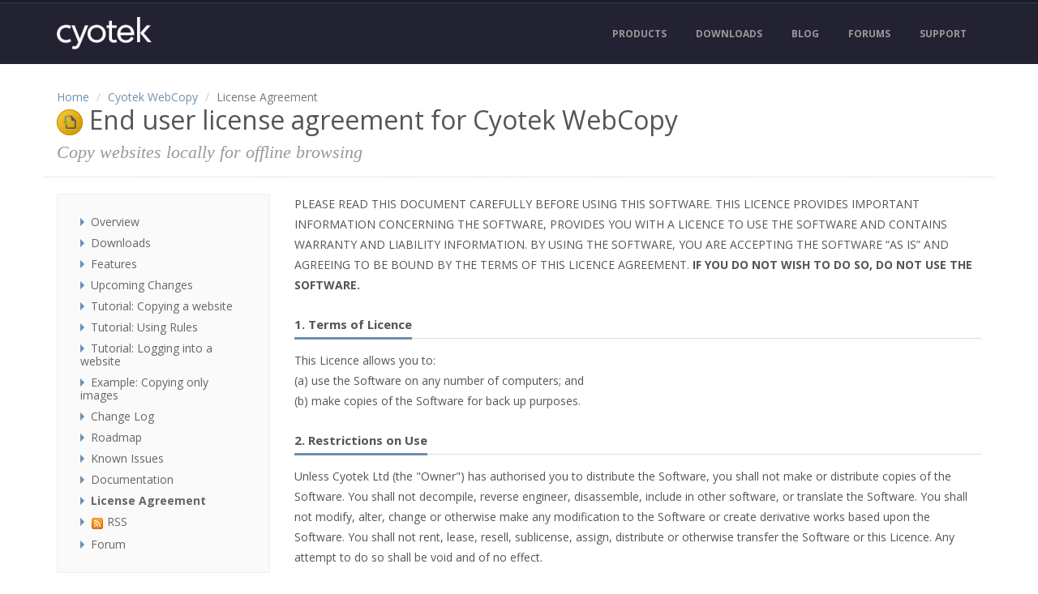

--- FILE ---
content_type: text/html; charset=utf-8
request_url: https://www.cyotek.com/cyotek-webcopy/license-agreement
body_size: 9321
content:

<!DOCTYPE html>
<!--[if lt IE 7]> <html class="lt-ie9 lt-ie8 lt-ie7" lang="en"> <![endif]-->
<!--[if IE 7]>    <html class="lt-ie9 lt-ie8" lang="en"> <![endif]-->
<!--[if IE 8]>    <html class="lt-ie9" lang="en"> <![endif]-->
<!--[if gt IE 8]><!-->
<html lang="en">
<!--<![endif]-->

<head>
  <meta charset="utf-8" />
  <meta name="viewport" content="width=device-width, initial-scale=1.0" />
  <title>End user license agreement for Cyotek WebCopy - Copy websites locally for offline browsing • Cyotek</title>
  <link rel="shortcut icon" href="/assets/images/favicon/favicon.ico" />
  <link rel="icon" type="image/png" href="/assets/images/favicon/favicon-192x192.png" sizes="192x192" />
  <link rel="icon" type="image/png" href="/assets/images/favicon/favicon-160x160.png" sizes="160x160" />
  <link rel="icon" type="image/png" href="/assets/images/favicon/favicon-96x96.png" sizes="96x96" />
  <link rel="icon" type="image/png" href="/assets/images/favicon/favicon-16x16.png" sizes="16x16" />
  <link rel="icon" type="image/png" href="/assets/images/favicon/favicon-32x32.png" sizes="32x32" />
  <link rel="apple-touch-icon" sizes="57x57" href="/assets/images/apple/apple-touch-icon-57x57.png" />
  <link rel="apple-touch-icon" sizes="114x114" href="/assets/images/apple/apple-touch-icon-114x114.png" />
  <link rel="apple-touch-icon" sizes="72x72" href="/assets/images/apple/apple-touch-icon-72x72.png" />
  <link rel="apple-touch-icon" sizes="144x144" href="/assets/images/apple/apple-touch-icon-144x144.png" />
  <link rel="apple-touch-icon" sizes="60x60" href="/assets/images/apple/apple-touch-icon-60x60.png" />
  <link rel="apple-touch-icon" sizes="120x120" href="/assets/images/apple/apple-touch-icon-120x120.png" />
  <link rel="apple-touch-icon" sizes="76x76" href="/assets/images/apple/apple-touch-icon-76x76.png" />
  <link rel="apple-touch-icon" sizes="152x152" href="/assets/images/apple/apple-touch-icon-152x152.png" />
  <link rel="apple-touch-icon" sizes="180x180" href="/assets/images/apple/apple-touch-icon-180x180.png" />
  <link href="https://fonts.googleapis.com/css?family=Open+Sans:400italic,700italic,400,700&subset=latin" rel="stylesheet">
  <link rel="author" href="/humans.txt" />
  <meta name="application-name" content="&nbsp;" />
  <meta http-equiv="content-type" content="text/html; charset=utf-8" />
  <meta name="keywords" content="cyotek, .net, microsoft, c#, visual basic, ariad, helpwrite, webcopy, gif, sitemap creator, webcopy, spriter, copytools, jewel rush, slicr, gif animator, color palette editor, nbt editor" />
    <meta name="description" content="End user license agreement for Cyotek WebCopy" />
          <link rel="canonical" href="/cyotek-webcopy/license-agreement" />
  <meta name="country" content="United Kingdom" />
  <meta name="geo.country" content="GB" />
  <meta name="copyright" content="Copyright &#169; 2009-2026 Cyotek Ltd. All Rights Reserved." />
  <link rel="alternate" type="application/rss+xml" title="Cyotek RSS" href="/feed" />
  <link rel="alternate" type="application/rss+xml" title="Cyotek Blog RSS" href="/blog/rss" />
  <link rel="alternate" type="application/rss+xml" title="Cyotek Product Blog RSS" href="/blog/products/rss" />
  <link rel="alternate" type="application/rss+xml" title="Cyotek News RSS" href="/news/rss" />
  
  

    <link href="/assets/css/cyotek.min.css?h=0ea6c7ef" rel="stylesheet" type="text/css" />
    <script type="text/javascript" src="/Scripts/modernizr-2.8.3.js"></script>
</head>

<body>

  <div id="main-wrapper" class="wide">

    <header id="main-header" class="sticky">

      <div id="header-top">
        <div class="container">
          <div id="logo-container">
            <div id="logo-center">
              <a href="/" title="Home">
                <img src="/assets/images/logos/cyotek.png" alt="Logo" />
              </a>
            </div>
          </div>
          <div style="display: none;" class="tagline">Copy websites locally for offline browsing</div>
          <nav id="main-nav">
            <ul>
              <li><a href="/products" title="Display products available from Cyotek">Products</a><ul><li><a href="/cyotek-palette-editor" title="Color palette editing made easy"><img alt="Color Palette Editor Icon" src="/files/producticons/cyopaled24.png" />Color Palette Editor</a></li><li><a href="/cyotek-copytools" title="Backup your files with ease"><img alt="CopyTools Icon" src="/files/producticons/cyoct24.png" />CopyTools</a></li><li><a href="/cyotek-gif-animator" title="Create and modify GIF animations quickly and easily"><img alt="Gif Animator Icon" src="/files/producticons/cyogifan24.png" />Gif Animator</a></li><li><a href="/jewel-rush" title="An old school arcade experiance"><img alt="Jewel Rush Icon" src="/files/producticons/jwlrush24.png" />Jewel Rush</a></li><li><a href="/cyotek-nbt-editor" title="Simple to use NBT editor"><img alt="NBT Editor Icon" src="/files/producticons/cyonbted24.png" />NBT Editor</a></li><li><a href="/cyotek-sitemap-creator" title="Create sitemaps for use with Google, Bing, ASP.NET and more with ease"><img alt="Sitemap Creator Icon" src="/files/producticons/cyosmc24.png" />Sitemap Creator</a></li><li><a href="/cyotek-slicr" title="Slice up images into separate files"><img alt="Slicr Icon" src="/files/producticons/cyosli24.png" />Slicr</a></li><li><a href="/cyotek-spriter" title="Create sprite sheets and dynamic text effects for HTML, games, toolstrips, and more"><img alt="Spriter Icon" src="/files/producticons/cyospr24.png" />Spriter</a></li><li><a href="/cyotek-webcopy" title="Copy websites locally for offline browsing"><img alt="WebCopy Icon" src="/files/producticons/cyowcopy24.png" />WebCopy</a></li></ul></li><li><a href="/downloads" title="View and download available files and source code">Downloads</a><ul><li><a href="/downloads" title="View and download available files and source code">Files</a></li><li><a href="/source-code" title="View and download available source code">Source Code</a></li><li><a href="/open-source" title="Open source projects maintained by Cyotek">Open Source</a></li></ul></li><li><a href="/blog" title="View articles published by Cyotek">Blog</a><ul><li><a href="/blog" title=".NET development topics">.NET Blog</a></li><li><a href="/blog/products" title="Cyotek product blog">Product Blog</a></li></ul></li><li><a href="https://forums.cyotek.com" title="View Cyotek community forums">Forums</a></li><li><a href="https://support.cyotek.com" title="Support and resources for Cyotek products">Support</a></li>
            </ul>
          </nav>
        </div>
      </div>

    </header>

    <section id="main-content">

      <!--[if lt IE 8]>
      <div class="alert alert-warning" role="alert">
          <p>You are using an outdated browser. Please <a class="alert-link" href="http://browsehappy.com/">upgrade your browser</a> to improve your experience.</p>
      </div>
      <![endif]-->
      


      

<div class="container">

    <div class="row">
      <div class="col-md-12 page-header">
        <ol class="breadcrumb"> <li><a href="/">Home</a></li> <li><a href="/cyotek-webcopy">Cyotek WebCopy</a></li> <li class="active">License Agreement</li></ol>
        <h1>
            <img src="/files/producticons/cyowcopy.png" />
          End user license agreement for Cyotek WebCopy
            <small>Copy websites locally for offline browsing</small>
        </h1>
      </div>
    </div>

  


  <link rel="alternate" type="application/rss+xml" title="RSS feed for product 'Cyotek WebCopy'" href="/cyotek-webcopy/rss" />

<div class="row">
  <aside class="col-md-3 sidebar">

  <section class="sidebar-section">
    <ul class="arrow-list hero">


    <li class=""><a href="/cyotek-webcopy" title="Overview of Cyotek WebCopy">Overview</a></li>
  <li><a href="/cyotek-webcopy/downloads" title="View all available downloads for Cyotek WebCopy">Downloads</a></li>
    <li class=""><a href="/cyotek-webcopy/features" title="WebCopy allows you easily download an entire website, or portions of it. Flexible rules, ability to authenticate via both challenge and form based authentication, diagrams, reports... options galore!">Features</a></li>
    <li class=""><a href="/cyotek-webcopy/upcoming-changes" title="Upcoming changes for Cyotek WebCopy">Upcoming Changes</a></li>
    <li class=""><a href="/cyotek-webcopy/tutorial-1-copying-your-first-website" title="Learn how to copy your first website.">Tutorial: Copying a website</a></li>
    <li class=""><a href="/cyotek-webcopy/tutorial-3-rules" title="Learn about rules, processing instructions that allow you to configure how the web site is downloaded.">Tutorial: Using Rules</a></li>
    <li class=""><a href="/cyotek-webcopy/tutorial-authentication" title="Learn about how to log into a website using forms authentication">Tutorial: Logging into a website</a></li>
    <li class=""><a href="/cyotek-webcopy/example-copying-only-images" title="Learn how to use rules to crawl an entire website but only save images">Example: Copying only images</a></li>

    <li><a href="/cyotek-webcopy/revision-history" title="View the change log for Cyotek WebCopy">Change Log</a></li>

  
  <li><a href="/cyotek-webcopy/roadmap" title="View the roadmap for Cyotek WebCopy">Roadmap</a></li>
  <li><a href="/cyotek-webcopy/known-issues" title="Known issues for Cyotek WebCopy">Known Issues</a></li>

    <li><a href="https://docs.cyotek.com/cyowcopy/current/" title="View the product documentation for Cyotek WebCopy">Documentation</a></li>

    <li class="active"><a href="/cyotek-webcopy/license-agreement" title="View end user license agreement for Cyotek WebCopy">License Agreement</a></li>


  <li><a href="/cyotek-webcopy/rss"><img alt="" src="/assets/images/icons/rss.png" title="RSS" />&nbsp;RSS</a></li>
  <li><a href="https://forums.cyotek.com/cyotek-webcopy" title="View the support forums for Cyotek WebCopy">Forum</a></li>

</ul>


  </section>
  <section class="sidebar-section">
    <ins style="background-color: #6F90AF;display:inline-block;width:200px;height:200px"></ins>
  </section>
  </aside>

  <div class="col-md-9">
    





<p>PLEASE READ THIS DOCUMENT CAREFULLY BEFORE USING THIS SOFTWARE. THIS LICENCE PROVIDES IMPORTANT INFORMATION CONCERNING THE SOFTWARE, PROVIDES YOU WITH A LICENCE TO USE THE SOFTWARE AND CONTAINS WARRANTY AND LIABILITY INFORMATION. BY USING THE SOFTWARE, YOU ARE ACCEPTING THE SOFTWARE “AS IS” AND AGREEING TO BE BOUND BY THE TERMS OF THIS LICENCE AGREEMENT. <strong>IF YOU DO NOT WISH TO DO SO, DO NOT USE THE SOFTWARE.</strong></p>
<div class="underline-heading">
<h3 id="terms-of-licence">1. Terms of Licence</h3>
</div>
<p>This Licence allows you to:<br />
(a) use the Software on any number of computers; and<br />
(b) make copies of the Software for back up purposes.</p>
<div class="underline-heading">
<h3 id="restrictions-on-use">2. Restrictions on Use</h3>
</div>
<p>Unless Cyotek Ltd (the &quot;Owner&quot;) has authorised you to distribute the Software, you shall not make or distribute copies of the Software. You shall not decompile, reverse engineer, disassemble, include in other software, or translate the Software. You shall not modify, alter, change or otherwise make any modification to the Software or create derivative works based upon the Software. You shall not rent, lease, resell, sublicense, assign, distribute or otherwise transfer the Software or this Licence. Any attempt to do so shall be void and of no effect.</p>
<div class="underline-heading">
<h3 id="ownership">3. Ownership</h3>
</div>
<p>This Licence provides you with limited rights to use the Software. The Owner retains all ownership, right, title and interest in, to and of the Software and all copies of it. All rights not specifically granted in this Licence, including domestic and international copyrights, are reserved by the Owner.</p>
<div class="underline-heading">
<h3 id="proprietary-markings">4. Proprietary Markings</h3>
</div>
<p>The Owner's logos, product names, manuals, documentation, and other support materials are either patented, copyrighted, trademarked, constitute valuable trade secrets (whether or not any portion of them may be copyrighted or patented) or are otherwise proprietary to the Owner. You shall not remove or obscure the Owner's copyright, trade mark or other proprietary notices from any of the materials contained in this package or downloaded together with the Software.</p>
<div class="underline-heading">
<h3 id="disclaimer-of-warranties-and-technical-support">5. Disclaimer of Warranties and Technical Support</h3>
</div>
<p>The Software is provided to you free of charge and on an “AS IS” basis, without any technical support or warranty of any kind including, without limitation, any warranty or condition of merchantability, fitness for a particular purpose and non infringement. SOME JURISDICTIONS DO NOT ALLOW THE EXCLUSION OF IMPLIED WARRANTIES, SO THE ABOVE EXCLUSION MAY NOT APPLY TO YOU. YOU MAY ALSO HAVE OTHER LEGAL RIGHTS WHICH VARY FROM JURISDICTION TO JURISDICTION.</p>
<div class="underline-heading">
<h3 id="limitation-of-liability">6. Limitation of Liability</h3>
</div>
<p>THE OWNER SHALL NOT BE LIABLE FOR ANY INDIRECT, SPECIAL, INCIDENTAL OR CONSEQUENTIAL DAMAGES OR LOSS, INCLUDING DAMAGES FOR LOSS OF BUSINESS, LOSS OF PROFITS, OR THE LIKE, WHETHER BASED ON BREACH OF CONTRACT, TORT (INCLUDING NEGLIGENCE), PRODUCT LIABILITY OR OTHERWISE, EVEN IF THE OWNER OR ITS REPRESENTATIVES HAVE BEEN ADVISED OF THE POSSIBILITY OF SUCH DAMAGES. SOME JURISDICTIONS DO NOT ALLOW THE LIMITATION OR EXCLUSION OF LIABILITY FOR INCIDENTAL OR CONSEQUENTIAL DAMAGES, SO THIS LIMITATION OR EXCLUSION MAY NOT APPLY TO YOU. The limited warranty, exclusive remedies and limited liability set forth above are fundamental elements of the basis of the agreement between the Owner and you. You agree that would not be able to provide the limitations.</p>
<div class="underline-heading">
<h3 id="term-and-termination">7. Term and Termination</h3>
</div>
<p>This Licence Agreement is effective until terminated. You may terminate this Licence Agreement at any other time by destroying all complete and partial copies of the Software in your possession. This Licence and your rights hereunder shall automatically terminate if you fail to comply with any provision of this Licence. Upon such termination, you shall cease all use of the Software and delete the Software and destroy all copies of the Software and other materials related to the Software in your possession or under your control.</p>
<div class="underline-heading">
<h3 id="general-provisions">8. General Provisions</h3>
</div>
<p>(a) This Agreement shall be governed by and construed in accordance with the laws of England and the parties hereby attorn to the jurisdiction of the courts of England.<br>
(b) This Agreement contains the complete agreement between the parties with respect to the subject matter hereof, and supersedes all prior or contemporaneous agreements or understandings, whether oral or written.<br>
(c) All questions, comments or concerns with respect to this Agreement shall be directed to:
<a href="http://cyotek.com/">http://cyotek.com/</a></p>
<div class="underline-heading">
<h3 id="updates">9. Updates</h3>
</div>
<p>The Owner may from time to time release new versions of the Software. If you wish to be notified when a new version of the Software is released, you must subscribe to Cyotek update feeds at <a href="http://www.cyotek.com/">http://www.cyotek.com/</a>. All new versions or releases which are provided to you shall be considered part of the Software and shall be governed by the terms of this Licence Agreement.</p>





<div class="row info">

    <div class="col-md-6">
      <div class="underline-heading"><h2>Download</h2></div>
        <p>Download current and archived versions of Cyotek WebCopy</p>
<a class="btn green" href="/cyotek-webcopy/downloads"><span>Download</span><i class="fa-download fa"></i></a>
    </div>

  <div class="col-md-6">
    <div class="underline-heading"><h2>Minimum Requirements</h2></div>
<ul>
<li>Windows 10, 8.1, 8, 7, Vista SP2</li>
<li><a href="https://www.microsoft.com/en-us/download/details.aspx?id=48130">Microsoft .NET Framework 4.6</a></li>
<li>20MB of available hard disk space</li>
</ul>


  </div>

</div>

  <div class="row info">
    <div class="col-md-12">
      

<div class="underline-heading"><h2>Donate</h2></div>
<div class="hero center">
    <p class="donate">This software may be used free of charge, but as with all free software there are costs involved to develop and maintain.</p>

  <p class="donate">
    If this site or its services have saved you time, please consider a donation to help with running costs and timely updates.
  </p>
    <a href="/donate?product=cyowcopy" class="btn blue" rel="nofollow">Donate</a>
</div>

    </div>
  </div>


  </div>
</div>



  <div class="centered-footer">
  <ins style="background-color: #6F90AF;display:inline-block;width:728px;height:90px"></ins>
</div>


</div>





    </section>

    <footer id="footer">

<div id="footer-top">
  <div class="container">
    <div class="col-md-4">
      <h3>Recent Development Posts</h3>
        <ul class="arrow-list">
      <li>
        <a href="https://www.cyotek.com/blog/azure-trusted-signing" title="A brief editorial on Azure Trusted Signing, what works and what doesn&#39;t.">Azure Trusted Signing</a>
        <time datetime="2025-12-31 12:48:34Z" title="2025-12-31 12:48:34Z">31 December 2025</time>
      </li>
      <li>
        <a href="https://www.cyotek.com/blog/tools-we-use-2024-edition" title="A round up of the different software tools used by Cyotek over the past year. ">Tools we use - 2024 edition</a>
        <time datetime="2025-01-02 12:06:45Z" title="2025-01-02 12:06:45Z">02 January 2025</time>
      </li>
      <li>
        <a href="https://www.cyotek.com/blog/tools-we-use-2023-edition" title="A round up of the different software tools used by Cyotek over the past year.">Tools we use - 2023 edition</a>
        <time datetime="2024-02-02 22:51:50Z" title="2024-02-02 22:51:50Z">02 February 2024</time>
      </li>
      <li>
        <a href="https://www.cyotek.com/blog/resolving-svn-error-could-not-open-the-requested-svn-filesystem">Resolving SVN error &quot;Could not open the requested SVN filesystem&quot;</a>
        <time datetime="2023-04-25 17:48:24Z" title="2023-04-25 17:48:24Z">25 April 2023</time>
      </li>
  </ul>

    </div>
    <div class="col-md-4">
      <h3>Recent Product Posts</h3>
        <ul class="arrow-list">
      <li>
        <a href="https://www.cyotek.com/blog/products/introducing-webview2-support-part-1" title="WebCopy 1.10 now includes partial support for Microsoft Edge WebView2.">Introducing WebView2 support, part 1</a>
        <time datetime="2024-03-31 18:01:05Z" title="2024-03-31 18:01:05Z">31 March 2024</time>
      </li>
      <li>
        <a href="https://www.cyotek.com/blog/products/crowdstrike-falcon-false-positives">CrowdStrike Falcon False Positives</a>
        <time datetime="2021-05-19 07:20:59Z" title="2021-05-19 07:20:59Z">19 May 2021</time>
      </li>
      <li>
        <a href="https://www.cyotek.com/blog/products/introducing-64bit-builds" title="A brief note on the introduction of 64bit binaries for Cyotek products.">Introducing 64bit builds</a>
        <time datetime="2021-03-30 07:01:37Z" title="2021-03-30 07:01:37Z">30 March 2021</time>
      </li>
      <li>
        <a href="https://www.cyotek.com/blog/products/removal-of-support-for-windows-vista-windows-8-and-early-versions-of-windows-10" title="Future versions of Cyotek products will retarget to use .NET Framework 4.8, from the current of 4.6, preventing them from being installed on older versions of Windows.">Removal of support for Windows Vista, Windows 8 and early versions of Windows 10</a>
        <time datetime="2021-03-19 17:17:30Z" title="2021-03-19 17:17:30Z">19 March 2021</time>
      </li>
  </ul>

    </div>
    <div class="col-md-4">
      <h3>Popular Posts</h3>
        <ul class="arrow-list">
      <li>
        <a href="https://www.cyotek.com/blog/creating-a-trackback-handler-using-csharp" title="An article showing how to create a trackback handler in C# for use with either ASP.NET webforms or MVC.">Creating a trackback handler using C#</a>
        <time datetime="2010-09-22 19:50:32Z" title="2010-09-22 19:50:32Z">22 September 2010</time>
      </li>
      <li>
        <a href="https://www.cyotek.com/blog/visual-studio-extension-for-adding-multiple-projects-to-a-solution" title="This article describes a simple extension that can be used to add multiple projects at once to a Visual Studio solution.">Visual Studio Extension for adding multiple projects to a solution</a>
        <time datetime="2013-10-12 13:27:52Z" title="2013-10-12 13:27:52Z">12 October 2013</time>
      </li>
      <li>
        <a href="https://www.cyotek.com/blog/products/removal-of-support-for-windows-vista-windows-8-and-early-versions-of-windows-10" title="Future versions of Cyotek products will retarget to use .NET Framework 4.8, from the current of 4.6, preventing them from being installed on older versions of Windows.">Removal of support for Windows Vista, Windows 8 and early versions of Windows 10</a>
        <time datetime="2021-03-19 17:17:30Z" title="2021-03-19 17:17:30Z">19 March 2021</time>
      </li>
      <li>
        <a href="https://www.cyotek.com/blog/configuring-the-emulation-mode-of-an-internet-explorer-webbrowser-control" title="Occasionally I need to embed HTML in my applications. If it is just to display some simple layout with basic interactions, I might use a basic component that doesn&#39;t need the weight of Internet Explorer. In most cases however, I need a more complex layout, JavaScript or I might want to display real pages from the internet - in which case I&#39;m lumbered with the `WebBrowser` control.

This control annoys me in myriad ways, but it does get the job done. One of the things that occasionally frustrates me is that by default it is essentially an embedded version of Internet Explorer 7 - or enabling Compatibility Mode in a modern IE session. Not so good as more and more sites use HTML5 and other goodies.

This article provides a helper class to easily set the browser emulation version from your C# applications.">Configuring the emulation mode of an Internet Explorer WebBrowser control</a>
        <time datetime="2014-06-28 09:47:00Z" title="2014-06-28 09:47:00Z">28 June 2014</time>
      </li>
  </ul>

    </div>
  </div>
</div>


      <div id="footer-bottom">
        <div class="container">

          <p class="text-nav-list">
            <a href="/" title="Return to the Cyotek home page">Home</a><a href="/privacy-policy" title="Display the privacy policy for this website">Privacy Policy</a><a href="/terms-of-use" title="Display the terms of use for this website">Terms of Use</a><a href="/copyright-and-trademarks" title="Display copyright and trademark information">Copyright and Trademarks</a><a href="/about" title="Display information about Cyotek">About</a><a href="/contact" title="Comments or questions? Contact cyotek">Contact Us</a><a href="/sitemap" title="List available pages on the this website">Sitemap</a><a href="/search" title="Search the Cyotek website">Search</a><a href="https://docs.cyotek.com/" title="View product documentation">Docs</a><a href="/donate" title="Make a donation to help with running costs and updates">Donate</a>
          </p>
          <p class="text-nav-list">
            <a href="/rss" title="View the Cyotek rss feed"><img alt="RSS Icon" src="/assets/images/icons/rss.png" />RSS</a><a href="/blog/rss" title="View the blog rss feed"><img alt="Blog RSS Icon" src="/assets/images/icons/rss.png" />Blog RSS</a>
          </p>
          <div class="clearfix"></div>
          <p>Copyright &#169; 2009-2026 Cyotek Ltd. All Rights Reserved.</p>

        </div>
      </div>

    </footer>

    <a href="#" class="back-to-top"><span></span></a>

  </div>

    <script type="text/javascript" src="/assets/js/cyotek.min.js?h=593f739a"></script>

  <script type="text/javascript">
    var _paq = window._paq = window._paq || [];
    _paq.push(['trackPageView']);
    _paq.push(['enableLinkTracking']);
    (function () {
      var u = "https://webstats.cyotek.com/";
      _paq.push(['setTrackerUrl', u + 'matomo.php']);
      _paq.push(['setSiteId', '1']);
      var d = document, g = d.createElement('script'), s = d.getElementsByTagName('script')[0];
      g.type = 'text/javascript'; g.async = true; g.src = u + 'matomo.js'; s.parentNode.insertBefore(g, s);
    })();
  </script>

  
  



</body>

</html>
